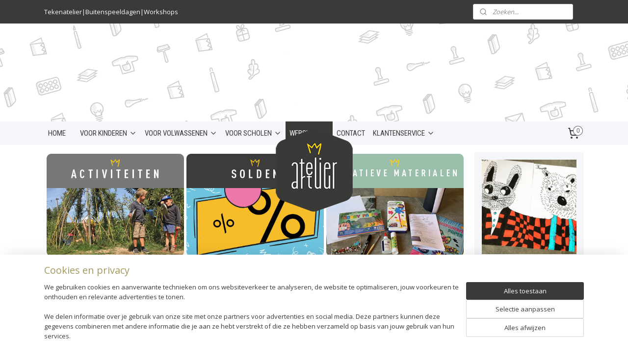

--- FILE ---
content_type: text/html; charset=UTF-8
request_url: https://www.atelierartuur.com/c-6385966/webshop/
body_size: 13907
content:
<!DOCTYPE html>
<!--[if lt IE 7]>
<html lang="nl"
      class="no-js lt-ie9 lt-ie8 lt-ie7 secure"> <![endif]-->
<!--[if IE 7]>
<html lang="nl"
      class="no-js lt-ie9 lt-ie8 is-ie7 secure"> <![endif]-->
<!--[if IE 8]>
<html lang="nl"
      class="no-js lt-ie9 is-ie8 secure"> <![endif]-->
<!--[if gt IE 8]><!-->
<html lang="nl" class="no-js secure">
<!--<![endif]-->
<head prefix="og: http://ogp.me/ns#">
    <meta http-equiv="Content-Type" content="text/html; charset=UTF-8"/>

    <title>WEBSHOP | Atelier Artuur</title>
    <meta name="robots" content="noarchive"/>
    <meta name="robots" content="index,follow,noodp,noydir"/>
    
    <meta name="verify-v1" content="Z94h3sIEg7OhrPYHmGSp1E8uzKxRFkgowxNFVHalJv0"/>
        <meta name="google-site-verification" content="Z94h3sIEg7OhrPYHmGSp1E8uzKxRFkgowxNFVHalJv0"/>
    <meta name="viewport" content="width=device-width, initial-scale=1.0"/>
    <meta name="revisit-after" content="1 days"/>
    <meta name="generator" content="Mijnwebwinkel"/>
    <meta name="web_author" content="https://www.mijnwebwinkel.be/"/>

    

    <meta property="og:site_name" content="Atelier Artuur"/>

    <meta property="og:title" content="WEBSHOP"/>
    <meta property="og:description" content=""/>
    <meta property="og:type" content="website"/>
    <meta property="og:image" content="https://cdn.myonlinestore.eu/9496f568-6be1-11e9-a722-44a8421b9960/images/activiteiten_thumb.jpg"/>
        <meta property="og:image" content="https://cdn.myonlinestore.eu/9496f568-6be1-11e9-a722-44a8421b9960/images/solden_thumb.jpg"/>
        <meta property="og:image" content="https://cdn.myonlinestore.eu/9496f568-6be1-11e9-a722-44a8421b9960/images/creatieve_materialen_thumb.jpg"/>
        <meta property="og:url" content="https://www.atelierartuur.com/c-6385966/webshop/"/>

    <link rel="preload" as="style" href="https://static.myonlinestore.eu/assets/../js/fancybox/jquery.fancybox.css?20251114082724"
          onload="this.onload=null;this.rel='stylesheet'">
    <noscript>
        <link rel="stylesheet" href="https://static.myonlinestore.eu/assets/../js/fancybox/jquery.fancybox.css?20251114082724">
    </noscript>

    <link rel="stylesheet" type="text/css" href="https://asset.myonlinestore.eu/8SOHNVRrBcm4DjACWHDJtnvKUicYNeT.css"/>

    <link rel="preload" as="style" href="https://static.myonlinestore.eu/assets/../fonts/fontawesome-6.4.2/css/fontawesome.min.css?20251114082724"
          onload="this.onload=null;this.rel='stylesheet'">
    <link rel="preload" as="style" href="https://static.myonlinestore.eu/assets/../fonts/fontawesome-6.4.2/css/solid.min.css?20251114082724"
          onload="this.onload=null;this.rel='stylesheet'">
    <link rel="preload" as="style" href="https://static.myonlinestore.eu/assets/../fonts/fontawesome-6.4.2/css/brands.min.css?20251114082724"
          onload="this.onload=null;this.rel='stylesheet'">
    <link rel="preload" as="style" href="https://static.myonlinestore.eu/assets/../fonts/fontawesome-6.4.2/css/v4-shims.min.css?20251114082724"
          onload="this.onload=null;this.rel='stylesheet'">
    <noscript>
        <link rel="stylesheet" href="https://static.myonlinestore.eu/assets/../fonts/font-awesome-4.1.0/css/font-awesome.4.1.0.min.css?20251114082724">
    </noscript>

    <link rel="preconnect" href="https://static.myonlinestore.eu/" crossorigin />
    <link rel="dns-prefetch" href="https://static.myonlinestore.eu/" />
    <link rel="preconnect" href="https://cdn.myonlinestore.eu" crossorigin />
    <link rel="dns-prefetch" href="https://cdn.myonlinestore.eu" />

    <script type="text/javascript" src="https://static.myonlinestore.eu/assets/../js/modernizr.js?20251114082724"></script>
        
    <link rel="canonical" href="https://www.atelierartuur.com/c-6385966/webshop/"/>
    <link rel="icon" type="image/x-icon" href="https://cdn.myonlinestore.eu/9496f568-6be1-11e9-a722-44a8421b9960/favicon.ico?t=1763114593"
              />
    <script>
        var _rollbarConfig = {
        accessToken: 'd57a2075769e4401ab611d78421f1c89',
        captureUncaught: false,
        captureUnhandledRejections: false,
        verbose: false,
        payload: {
            environment: 'prod',
            person: {
                id: 453990,
            },
            ignoredMessages: [
                'request aborted',
                'network error',
                'timeout'
            ]
        },
        reportLevel: 'error'
    };
    // Rollbar Snippet
    !function(r){var e={};function o(n){if(e[n])return e[n].exports;var t=e[n]={i:n,l:!1,exports:{}};return r[n].call(t.exports,t,t.exports,o),t.l=!0,t.exports}o.m=r,o.c=e,o.d=function(r,e,n){o.o(r,e)||Object.defineProperty(r,e,{enumerable:!0,get:n})},o.r=function(r){"undefined"!=typeof Symbol&&Symbol.toStringTag&&Object.defineProperty(r,Symbol.toStringTag,{value:"Module"}),Object.defineProperty(r,"__esModule",{value:!0})},o.t=function(r,e){if(1&e&&(r=o(r)),8&e)return r;if(4&e&&"object"==typeof r&&r&&r.__esModule)return r;var n=Object.create(null);if(o.r(n),Object.defineProperty(n,"default",{enumerable:!0,value:r}),2&e&&"string"!=typeof r)for(var t in r)o.d(n,t,function(e){return r[e]}.bind(null,t));return n},o.n=function(r){var e=r&&r.__esModule?function(){return r.default}:function(){return r};return o.d(e,"a",e),e},o.o=function(r,e){return Object.prototype.hasOwnProperty.call(r,e)},o.p="",o(o.s=0)}([function(r,e,o){var n=o(1),t=o(4);_rollbarConfig=_rollbarConfig||{},_rollbarConfig.rollbarJsUrl=_rollbarConfig.rollbarJsUrl||"https://cdnjs.cloudflare.com/ajax/libs/rollbar.js/2.14.4/rollbar.min.js",_rollbarConfig.async=void 0===_rollbarConfig.async||_rollbarConfig.async;var a=n.setupShim(window,_rollbarConfig),l=t(_rollbarConfig);window.rollbar=n.Rollbar,a.loadFull(window,document,!_rollbarConfig.async,_rollbarConfig,l)},function(r,e,o){var n=o(2);function t(r){return function(){try{return r.apply(this,arguments)}catch(r){try{console.error("[Rollbar]: Internal error",r)}catch(r){}}}}var a=0;function l(r,e){this.options=r,this._rollbarOldOnError=null;var o=a++;this.shimId=function(){return o},"undefined"!=typeof window&&window._rollbarShims&&(window._rollbarShims[o]={handler:e,messages:[]})}var i=o(3),s=function(r,e){return new l(r,e)},d=function(r){return new i(s,r)};function c(r){return t(function(){var e=Array.prototype.slice.call(arguments,0),o={shim:this,method:r,args:e,ts:new Date};window._rollbarShims[this.shimId()].messages.push(o)})}l.prototype.loadFull=function(r,e,o,n,a){var l=!1,i=e.createElement("script"),s=e.getElementsByTagName("script")[0],d=s.parentNode;i.crossOrigin="",i.src=n.rollbarJsUrl,o||(i.async=!0),i.onload=i.onreadystatechange=t(function(){if(!(l||this.readyState&&"loaded"!==this.readyState&&"complete"!==this.readyState)){i.onload=i.onreadystatechange=null;try{d.removeChild(i)}catch(r){}l=!0,function(){var e;if(void 0===r._rollbarDidLoad){e=new Error("rollbar.js did not load");for(var o,n,t,l,i=0;o=r._rollbarShims[i++];)for(o=o.messages||[];n=o.shift();)for(t=n.args||[],i=0;i<t.length;++i)if("function"==typeof(l=t[i])){l(e);break}}"function"==typeof a&&a(e)}()}}),d.insertBefore(i,s)},l.prototype.wrap=function(r,e,o){try{var n;if(n="function"==typeof e?e:function(){return e||{}},"function"!=typeof r)return r;if(r._isWrap)return r;if(!r._rollbar_wrapped&&(r._rollbar_wrapped=function(){o&&"function"==typeof o&&o.apply(this,arguments);try{return r.apply(this,arguments)}catch(o){var e=o;throw e&&("string"==typeof e&&(e=new String(e)),e._rollbarContext=n()||{},e._rollbarContext._wrappedSource=r.toString(),window._rollbarWrappedError=e),e}},r._rollbar_wrapped._isWrap=!0,r.hasOwnProperty))for(var t in r)r.hasOwnProperty(t)&&(r._rollbar_wrapped[t]=r[t]);return r._rollbar_wrapped}catch(e){return r}};for(var p="log,debug,info,warn,warning,error,critical,global,configure,handleUncaughtException,handleAnonymousErrors,handleUnhandledRejection,captureEvent,captureDomContentLoaded,captureLoad".split(","),u=0;u<p.length;++u)l.prototype[p[u]]=c(p[u]);r.exports={setupShim:function(r,e){if(r){var o=e.globalAlias||"Rollbar";if("object"==typeof r[o])return r[o];r._rollbarShims={},r._rollbarWrappedError=null;var a=new d(e);return t(function(){e.captureUncaught&&(a._rollbarOldOnError=r.onerror,n.captureUncaughtExceptions(r,a,!0),e.wrapGlobalEventHandlers&&n.wrapGlobals(r,a,!0)),e.captureUnhandledRejections&&n.captureUnhandledRejections(r,a,!0);var t=e.autoInstrument;return!1!==e.enabled&&(void 0===t||!0===t||"object"==typeof t&&t.network)&&r.addEventListener&&(r.addEventListener("load",a.captureLoad.bind(a)),r.addEventListener("DOMContentLoaded",a.captureDomContentLoaded.bind(a))),r[o]=a,a})()}},Rollbar:d}},function(r,e){function o(r,e,o){if(e.hasOwnProperty&&e.hasOwnProperty("addEventListener")){for(var n=e.addEventListener;n._rollbarOldAdd&&n.belongsToShim;)n=n._rollbarOldAdd;var t=function(e,o,t){n.call(this,e,r.wrap(o),t)};t._rollbarOldAdd=n,t.belongsToShim=o,e.addEventListener=t;for(var a=e.removeEventListener;a._rollbarOldRemove&&a.belongsToShim;)a=a._rollbarOldRemove;var l=function(r,e,o){a.call(this,r,e&&e._rollbar_wrapped||e,o)};l._rollbarOldRemove=a,l.belongsToShim=o,e.removeEventListener=l}}r.exports={captureUncaughtExceptions:function(r,e,o){if(r){var n;if("function"==typeof e._rollbarOldOnError)n=e._rollbarOldOnError;else if(r.onerror){for(n=r.onerror;n._rollbarOldOnError;)n=n._rollbarOldOnError;e._rollbarOldOnError=n}e.handleAnonymousErrors();var t=function(){var o=Array.prototype.slice.call(arguments,0);!function(r,e,o,n){r._rollbarWrappedError&&(n[4]||(n[4]=r._rollbarWrappedError),n[5]||(n[5]=r._rollbarWrappedError._rollbarContext),r._rollbarWrappedError=null);var t=e.handleUncaughtException.apply(e,n);o&&o.apply(r,n),"anonymous"===t&&(e.anonymousErrorsPending+=1)}(r,e,n,o)};o&&(t._rollbarOldOnError=n),r.onerror=t}},captureUnhandledRejections:function(r,e,o){if(r){"function"==typeof r._rollbarURH&&r._rollbarURH.belongsToShim&&r.removeEventListener("unhandledrejection",r._rollbarURH);var n=function(r){var o,n,t;try{o=r.reason}catch(r){o=void 0}try{n=r.promise}catch(r){n="[unhandledrejection] error getting `promise` from event"}try{t=r.detail,!o&&t&&(o=t.reason,n=t.promise)}catch(r){}o||(o="[unhandledrejection] error getting `reason` from event"),e&&e.handleUnhandledRejection&&e.handleUnhandledRejection(o,n)};n.belongsToShim=o,r._rollbarURH=n,r.addEventListener("unhandledrejection",n)}},wrapGlobals:function(r,e,n){if(r){var t,a,l="EventTarget,Window,Node,ApplicationCache,AudioTrackList,ChannelMergerNode,CryptoOperation,EventSource,FileReader,HTMLUnknownElement,IDBDatabase,IDBRequest,IDBTransaction,KeyOperation,MediaController,MessagePort,ModalWindow,Notification,SVGElementInstance,Screen,TextTrack,TextTrackCue,TextTrackList,WebSocket,WebSocketWorker,Worker,XMLHttpRequest,XMLHttpRequestEventTarget,XMLHttpRequestUpload".split(",");for(t=0;t<l.length;++t)r[a=l[t]]&&r[a].prototype&&o(e,r[a].prototype,n)}}}},function(r,e){function o(r,e){this.impl=r(e,this),this.options=e,function(r){for(var e=function(r){return function(){var e=Array.prototype.slice.call(arguments,0);if(this.impl[r])return this.impl[r].apply(this.impl,e)}},o="log,debug,info,warn,warning,error,critical,global,configure,handleUncaughtException,handleAnonymousErrors,handleUnhandledRejection,_createItem,wrap,loadFull,shimId,captureEvent,captureDomContentLoaded,captureLoad".split(","),n=0;n<o.length;n++)r[o[n]]=e(o[n])}(o.prototype)}o.prototype._swapAndProcessMessages=function(r,e){var o,n,t;for(this.impl=r(this.options);o=e.shift();)n=o.method,t=o.args,this[n]&&"function"==typeof this[n]&&("captureDomContentLoaded"===n||"captureLoad"===n?this[n].apply(this,[t[0],o.ts]):this[n].apply(this,t));return this},r.exports=o},function(r,e){r.exports=function(r){return function(e){if(!e&&!window._rollbarInitialized){for(var o,n,t=(r=r||{}).globalAlias||"Rollbar",a=window.rollbar,l=function(r){return new a(r)},i=0;o=window._rollbarShims[i++];)n||(n=o.handler),o.handler._swapAndProcessMessages(l,o.messages);window[t]=n,window._rollbarInitialized=!0}}}}]);
    // End Rollbar Snippet
    </script>
    <script defer type="text/javascript" src="https://static.myonlinestore.eu/assets/../js/jquery.min.js?20251114082724"></script><script defer type="text/javascript" src="https://static.myonlinestore.eu/assets/../js/mww/shop.js?20251114082724"></script><script defer type="text/javascript" src="https://static.myonlinestore.eu/assets/../js/mww/shop/category.js?20251114082724"></script><script defer type="text/javascript" src="https://static.myonlinestore.eu/assets/../js/fancybox/jquery.fancybox.pack.js?20251114082724"></script><script defer type="text/javascript" src="https://static.myonlinestore.eu/assets/../js/fancybox/jquery.fancybox-thumbs.js?20251114082724"></script><script defer type="text/javascript" src="https://static.myonlinestore.eu/assets/../js/mww/image.js?20251114082724"></script><script defer type="text/javascript" src="https://static.myonlinestore.eu/assets/../js/mww/navigation.js?20251114082724"></script><script defer type="text/javascript" src="https://static.myonlinestore.eu/assets/../js/delay.js?20251114082724"></script><script defer type="text/javascript" src="https://static.myonlinestore.eu/assets/../js/mww/ajax.js?20251114082724"></script><script defer type="text/javascript" src="https://static.myonlinestore.eu/assets/../js/foundation/foundation.min.js?20251114082724"></script><script defer type="text/javascript" src="https://static.myonlinestore.eu/assets/../js/foundation/foundation/foundation.topbar.js?20251114082724"></script><script defer type="text/javascript" src="https://static.myonlinestore.eu/assets/../js/foundation/foundation/foundation.tooltip.js?20251114082724"></script><script defer type="text/javascript" src="https://static.myonlinestore.eu/assets/../js/mww/deferred.js?20251114082724"></script>
        <script src="https://static.myonlinestore.eu/assets/webpack/bootstrapper.ce10832e.js"></script>
    
    <script src="https://static.myonlinestore.eu/assets/webpack/vendor.85ea91e8.js" defer></script><script src="https://static.myonlinestore.eu/assets/webpack/main.c5872b2c.js" defer></script>
    
    <script src="https://static.myonlinestore.eu/assets/webpack/webcomponents.377dc92a.js" defer></script>
    
    <script src="https://static.myonlinestore.eu/assets/webpack/render.8395a26c.js" defer></script>

    <script>
        window.bootstrapper.add(new Strap('marketingScripts', []));
    </script>
        <script>
  window.dataLayer = window.dataLayer || [];

  function gtag() {
    dataLayer.push(arguments);
  }

    gtag(
    "consent",
    "default",
    {
      "ad_storage": "denied",
      "ad_user_data": "denied",
      "ad_personalization": "denied",
      "analytics_storage": "denied",
      "security_storage": "denied",
      "personalization_storage": "denied",
      "functionality_storage": "denied",
    }
  );

  gtag("js", new Date());
  gtag("config", 'G-HSRC51ENF9', { "groups": "myonlinestore" });gtag("config", 'G-MT4SSQ1VY4');</script>
<script async src="https://www.googletagmanager.com/gtag/js?id=G-HSRC51ENF9"></script>
        <script>
        
    </script>
        
<script>
    var marketingStrapId = 'marketingScripts'
    var marketingScripts = window.bootstrapper.use(marketingStrapId);

    if (marketingScripts === null) {
        marketingScripts = [];
    }

    
    window.bootstrapper.update(new Strap(marketingStrapId, marketingScripts));
</script>
    <noscript>
        <style>ul.products li {
                opacity: 1 !important;
            }</style>
    </noscript>

            <script>
                (function (w, d, s, l, i) {
            w[l] = w[l] || [];
            w[l].push({
                'gtm.start':
                    new Date().getTime(), event: 'gtm.js'
            });
            var f = d.getElementsByTagName(s)[0],
                j = d.createElement(s), dl = l != 'dataLayer' ? '&l=' + l : '';
            j.async = true;
            j.src =
                'https://www.googletagmanager.com/gtm.js?id=' + i + dl;
            f.parentNode.insertBefore(j, f);
        })(window, document, 'script', 'dataLayer', 'GTM-MSQ3L6L');
            </script>

</head>
<body    class="lang-nl_NL layout-width-1100 twoColumn">

    <noscript>
                    <iframe src="https://www.googletagmanager.com/ns.html?id=GTM-MSQ3L6L" height="0" width="0"
                    style="display:none;visibility:hidden"></iframe>
            </noscript>


<header>
    <a tabindex="0" id="skip-link" class="button screen-reader-text" href="#content">Spring naar de hoofdtekst</a>
</header>


<div id="react_element__filter"></div>

<div class="site-container">
    <div class="inner-wrap">
                    <nav class="tab-bar mobile-navigation custom-topbar ">
    <section class="left-button" style="display: none;">
        <a class="mobile-nav-button"
           href="#" data-react-trigger="mobile-navigation-toggle">
                <div   
    aria-hidden role="img"
    class="icon icon--sf-menu
        "
    >
    <svg><use xlink:href="#sf-menu"></use></svg>
    </div>
&#160;
                <span>Menu</span>        </a>
    </section>
    <section class="title-section">
        <span class="title">Atelier Artuur</span>
    </section>
    <section class="right-button">

                                    
        <a href="/cart/" class="cart-icon hidden">
                <div   
    aria-hidden role="img"
    class="icon icon--sf-shopping-cart
        "
    >
    <svg><use xlink:href="#sf-shopping-cart"></use></svg>
    </div>
            <span class="cart-count" style="display: none"></span>
        </a>
    </section>
</nav>
        
        
        <div class="bg-container custom-css-container"             data-active-language="nl"
            data-current-date="14-11-2025"
            data-category-id="6385966"
            data-article-id="unknown"
            data-article-category-id="unknown"
            data-article-name="unknown"
        >
            <noscript class="no-js-message">
                <div class="inner">
                    Javascript is uitgeschakeld.


Zonder Javascript is het niet mogelijk bestellingen te plaatsen in deze webwinkel en zijn een aantal functionaliteiten niet beschikbaar.
                </div>
            </noscript>

            <div id="header">
                <div id="react_root"><!-- --></div>
                <div
                    class="header-bar-top">
                                                
<div class="row header-bar-inner" data-bar-position="top" data-options="sticky_on: [medium, large]; is_hover: true; scrolltop: true;" data-topbar>
    <section class="top-bar-section">
                                    <div class="module-container shortcuts align-left">
                    <div class="module moduleShortcuts">
                    <a href="/c-4315260/tekenlessen-voor-kinderen-en-jongeren/" class="header_link"
                                        style="text-decoration: none;"
                    >Tekenatelier</a>
         <span class="header_link">|</span>                    <a href="/c-4338240/buitenspeeldagen/" class="header_link"
                                        style="text-decoration: none;"
                    >Buitenspeeldagen</a>
         <span class="header_link">|</span>                    <a href="/c-4296221/tekenlessen-voor-volwassenen/" class="header_link"
                                        style="text-decoration: none;"
                    >Workshops</a>
            </div>

                </div>
                                                <div class="module-container myaccount align-right2">
                    
                </div>
                                                <div class="module-container search align-right">
                    <div class="react_element__searchbox" 
    data-post-url="/search/" 
    data-search-phrase=""></div>

                </div>
                        </section>
</div>

                                    </div>

                

        
                
            

<sf-header-image
    class="web-component"
    header-element-height="200px"
    align="center"
    store-name="Atelier Artuur"
    store-url="https://www.atelierartuur.com/"
    background-image-url="https://cdn.myonlinestore.eu/9496f568-6be1-11e9-a722-44a8421b9960/nl_NL_image_header_4.jpg?t=1763114593"
    mobile-background-image-url=""
    logo-custom-width=""
    logo-custom-height=""
    page-column-width="1100"
    style="
        height: 200px;

        --background-color: transparent;
        --background-height: 200px;
        --background-aspect-ratio: 11;
        --scaling-background-aspect-ratio: 5.5;
        --mobile-background-height: 0px;
        --mobile-background-aspect-ratio: 1;
        --color: #3A3A39;
        --logo-custom-width: auto;
        --logo-custom-height: auto;
        --logo-aspect-ratio: 0.925
        ">
            <a href="https://www.atelierartuur.com/" slot="logo" style="max-height: 100%;">
            <img
                src="https://cdn.myonlinestore.eu/9496f568-6be1-11e9-a722-44a8421b9960/logo_large.png?t=1763114593"
                alt="Atelier Artuur"
                style="
                    width: 185px;
                    height: 100%;
                    display: block;
                    max-height: 400px;
                    "
            />
        </a>
    </sf-header-image>
                <div class="header-bar-bottom sticky">
                                                
<div class="row header-bar-inner" data-bar-position="header" data-options="sticky_on: [medium, large]; is_hover: true; scrolltop: true;" data-topbar>
    <section class="top-bar-section">
                                    <nav class="module-container navigation  align-left">
                    <ul>
                            




<li class="">
            <a href="https://www.atelierartuur.com/" class="no_underline">
            HOME
                    </a>

                                </li>
    



    
<li class="divider">
            <hr>
    </li>
    

    


<li class="has-dropdown">
            <a href="https://www.atelierartuur.com/c-4303964/voor-kinderen/" class="no_underline">
            VOOR KINDEREN
                                                <div aria-hidden role="img" class="icon"><svg><use xlink:href="#sf-chevron-down"></use></svg></div>
                                    </a>

                                    <ul class="dropdown">
                        




<li class="">
            <a href="https://www.atelierartuur.com/c-4315260/tekenlessen-voor-kinderen-en-jongeren/" class="no_underline">
            Tekenlessen voor kinderen en jongeren
                    </a>

                                </li>
    




<li class="">
            <a href="https://www.atelierartuur.com/c-7092089/workshops-voor-kinderen/" class="no_underline">
            Workshops voor kinderen
                    </a>

                                </li>
    




<li class="">
            <a href="https://www.atelierartuur.com/c-7439139/ouder-kind-workshops/" class="no_underline">
            Ouder-kind workshops
                    </a>

                                </li>
    




<li class="">
            <a href="https://www.atelierartuur.com/c-6761603/kampen/" class="no_underline">
            Kampen
                    </a>

                                </li>
    




<li class="">
            <a href="https://www.atelierartuur.com/c-4338240/buitenspeeldagen/" class="no_underline">
            Buitenspeeldagen
                    </a>

                                </li>
    




<li class="">
            <a href="https://www.atelierartuur.com/c-5250663/online-tekenlessen-en-inspiratie/" class="no_underline">
            Online tekenlessen en inspiratie
                    </a>

                                </li>
                </ul>
                        </li>
    

    


<li class="has-dropdown">
            <a href="https://www.atelierartuur.com/c-6602691/voor-volwassenen/" class="no_underline">
            VOOR VOLWASSENEN
                                                <div aria-hidden role="img" class="icon"><svg><use xlink:href="#sf-chevron-down"></use></svg></div>
                                    </a>

                                    <ul class="dropdown">
                        




<li class="">
            <a href="https://www.atelierartuur.com/c-4296221/tekenlessen-voor-volwassenen/" class="no_underline">
            Tekenlessen voor volwassenen
                    </a>

                                </li>
    




<li class="">
            <a href="https://www.atelierartuur.com/c-7088561/verhuur-van-atelier-en-tuin/" class="no_underline">
            Verhuur van atelier en tuin
                    </a>

                                </li>
                </ul>
                        </li>
    

    


<li class="has-dropdown">
            <a href="https://www.atelierartuur.com/c-6602688/voor-scholen/" class="no_underline">
            VOOR SCHOLEN
                                                <div aria-hidden role="img" class="icon"><svg><use xlink:href="#sf-chevron-down"></use></svg></div>
                                    </a>

                                    <ul class="dropdown">
                        




<li class="">
            <a href="https://www.atelierartuur.com/c-4850182/schoolreizen/" class="no_underline">
            Schoolreizen
                    </a>

                                </li>
                </ul>
                        </li>
    

    
    

<li class="has-dropdown active">
            <a href="https://www.atelierartuur.com/c-6385966/webshop/" class="no_underline">
            WEBSHOP
                                                <div aria-hidden role="img" class="icon"><svg><use xlink:href="#sf-chevron-down"></use></svg></div>
                                    </a>

                                    <ul class="dropdown">
                        




<li class="">
            <a href="https://www.atelierartuur.com/c-7167764/activiteiten/" class="no_underline">
            ACTIVITEITEN
                    </a>

                                </li>
    




<li class="">
            <a href="https://www.atelierartuur.com/c-5562623/solden/" class="no_underline">
            SOLDEN
                    </a>

                                </li>
    

    


<li class="has-dropdown">
            <a href="https://www.atelierartuur.com/c-5730332/papierwaren/" class="no_underline">
            PAPIERWAREN
                                                <div aria-hidden role="img" class="icon sub-item"><svg><use xlink:href="#sf-chevron-right"></use></svg></div>
                                    </a>

                                    <ul class="dropdown">
                        




<li class="">
            <a href="https://www.atelierartuur.com/c-4296145/wenskaarten/" class="no_underline">
            Wenskaarten
                    </a>

                                </li>
    




<li class="">
            <a href="https://www.atelierartuur.com/c-4296219/nieuwjaarsbrieven/" class="no_underline">
            Nieuwjaarsbrieven
                    </a>

                                </li>
                </ul>
                        </li>
    




<li class="">
            <a href="https://www.atelierartuur.com/c-4296220/cadeaubon/" class="no_underline">
            CADEAUBON
                    </a>

                                </li>
    

    


<li class="has-dropdown">
            <a href="https://www.atelierartuur.com/c-5001932/creatieve-materialen/" class="no_underline">
            CREATIEVE MATERIALEN
                                                <div aria-hidden role="img" class="icon sub-item"><svg><use xlink:href="#sf-chevron-right"></use></svg></div>
                                    </a>

                                    <ul class="dropdown">
                        




<li class="">
            <a href="https://www.atelierartuur.com/c-5201148/knutselen/" class="no_underline">
            Knutselen
                    </a>

                                </li>
    




<li class="">
            <a href="https://www.atelierartuur.com/c-5200655/tekenen-en-schilderen/" class="no_underline">
            Tekenen en schilderen
                    </a>

                                </li>
    




<li class="">
            <a href="https://www.atelierartuur.com/c-5866188/stempels-maken/" class="no_underline">
            Stempels maken
                    </a>

                                </li>
                </ul>
                        </li>
    




<li class="">
            <a href="https://www.atelierartuur.com/c-4296144/stempels-op-maat/" class="no_underline">
            STEMPELS OP MAAT
                    </a>

                                </li>
                </ul>
                        </li>
    




<li class="">
            <a href="https://www.atelierartuur.com/c-4296270/contact/" class="no_underline">
            CONTACT
                    </a>

                                </li>
    

    


<li class="has-dropdown">
            <a href="https://www.atelierartuur.com/c-4343794/klantenservice/" class="no_underline">
            KLANTENSERVICE
                                                <div aria-hidden role="img" class="icon"><svg><use xlink:href="#sf-chevron-down"></use></svg></div>
                                    </a>

                                    <ul class="dropdown">
                        




<li class="">
            <a href="https://www.atelierartuur.com/c-4343808/vragen-faq/" class="no_underline">
            Vragen (FAQ)
                    </a>

                                </li>
    




<li class="">
            <a href="https://www.atelierartuur.com/c-4343810/verzendkosten/" class="no_underline">
            Verzendkosten
                    </a>

                                </li>
    




<li class="">
            <a href="https://www.atelierartuur.com/c-4343811/algemene-voorwaarden/" class="no_underline">
            Algemene voorwaarden
                    </a>

                                </li>
    




<li class="">
            <a href="https://www.atelierartuur.com/c-4343809/disclaimer/" class="no_underline">
            Disclaimer
                    </a>

                                </li>
    




<li class="">
            <a href="https://www.atelierartuur.com/c-7518774/over-ons/" class="no_underline">
            Over ons
                    </a>

                                </li>
                </ul>
                        </li>

                    </ul>
                </nav>
                                                <div class="module-container cart align-right">
                    
<div class="header-cart module moduleCartCompact" data-ajax-cart-replace="true" data-productcount="0">
            <a href="/cart/?category_id=6385966" class="foldout-cart">
                <div   
    aria-hidden role="img"
    class="icon icon--sf-shopping-cart
        "
            title="Winkelmandje"
    >
    <svg><use xlink:href="#sf-shopping-cart"></use></svg>
    </div>
            <span class="count">0</span>
        </a>
        <div class="hidden-cart-details">
            <div class="invisible-hover-area">
                <div data-mobile-cart-replace="true" class="cart-details">
                                            <div class="cart-summary">
                            Geen items in je winkelmandje
                        </div>
                                    </div>

                            </div>
        </div>
    </div>

                </div>
                        </section>
</div>

                                    </div>
            </div>

            
            
            <div id="content" class="columncount-2">
                <div class="row">
                                                                                                                            <div class="columns large-11 medium-10" id="centercolumn">
    
    
                                <script>
        window.bootstrapper.add(new Strap('filters', ));
        window.bootstrapper.add(new Strap('criteria', ));
    </script>
    
                        
    
    
        

                        <div class="intro rte_content">
                            <table border="0" align="center" cellspacing="1" cellpadding="1" style="width:100%;"><tr><td style="text-align:center;"><p><a href="https://www.atelierartuur.com/c-7167764/activiteiten/"><img alt="" width="280" height="209" src="https://cdn.myonlinestore.eu/9496f568-6be1-11e9-a722-44a8421b9960/images/activiteiten_thumb.jpg" style="border-style:solid;border-width:0px;"></a></p></td><td style="text-align:center;"><p><a href="https://www.atelierartuur.com/c-5562623/solden/"><img alt="" width="280" height="209" src="https://cdn.myonlinestore.eu/9496f568-6be1-11e9-a722-44a8421b9960/images/solden_thumb.jpg" style="border-style:solid;border-width:0px;"></a></p></td><td style="text-align:center;"><p><a href="https://www.atelierartuur.com/c-5001932/creatieve-materialen/"><img alt="" width="280" height="209" src="https://cdn.myonlinestore.eu/9496f568-6be1-11e9-a722-44a8421b9960/images/creatieve_materialen_thumb.jpg" style="border-style:solid;border-width:0px;"></a></p></td></tr><tr><td style="text-align:center;">&nbsp;</td><td style="text-align:center;">&nbsp;</td><td style="text-align:center;">&nbsp;</td></tr><tr><td style="text-align:center;">&nbsp;</td><td style="text-align:center;"><p>&nbsp;</p></td><td style="text-align:center;"><p>&nbsp;</p></td></tr><tr><td style="text-align:center;">&nbsp;</td><td style="text-align:center;">&nbsp;</td><td style="text-align:center;">&nbsp;</td></tr></table><p>&nbsp;</p>
            </div>



    
    
            
    </div>
<div class="columns large-3 medium-4" id="rightcolumn">
            <div class="pane paneColumn paneColumnRight">
            <div class="block textarea  textAlignLeft ">
    
            <p><img alt="" width="220" height="220" src="https://cdn.myonlinestore.eu/9496f568-6be1-11e9-a722-44a8421b9960/images/HQSE8777.jpg" style="border-style:solid; border-width:0px"></p><p>STOCKVERKOOP IN ONZE WEBSHOP!<br>ALLES AAN -40%.<br><strong>Kijk op onze soldenpagina.<br>Geef bij afrekenen de kortingscode "STOCKVERKOOP" in<br>en de korting wordt automatisch verrekend.</strong></p><p><em>Bestellingen worden verzonden op dinsdag en donderdag.</em><br><strong><em>AFHALEN KAN STEEDS </em></strong><em>op een moment dat jou past via het afhaalkastje (aan de muur van ons atelier in Kapelle-op-den-Bos).</em></p>
    </div>

            <div class="block textarea  textAlignRight ">
    
            <p><img alt="" width="40" height="23" src="https://cdn.myonlinestore.eu/9496f568-6be1-11e9-a722-44a8421b9960/images/symbool_brief.png" style="border-style:solid; border-width:0px; float:left">&nbsp;GRATIS VERZENDING VANAF &euro;75</p><p><img alt="" width="40" height="23" src="https://cdn.myonlinestore.eu/9496f568-6be1-11e9-a722-44a8421b9960/images/Symbool_biljetten.png" style="border-style:solid; border-width:0px; float:left">&nbsp;BETALING VIA BANCONTACT</p><p><img alt="" width="40" height="23" src="https://cdn.myonlinestore.eu/9496f568-6be1-11e9-a722-44a8421b9960/images/symbool_pakje.png" style="border-style:solid; border-width:0px; float:left">&nbsp;VERZENDING IN 2 &agrave; 3 WERKDAGEN</p><p><img alt="" width="40" height="23" src="https://cdn.myonlinestore.eu/9496f568-6be1-11e9-a722-44a8421b9960/images/symbool_stempel.png" style="border-style:solid; border-width:0px; float:left">&nbsp;HANDGEMAAKTE PRODUCTEN</p><p>&nbsp;</p><p><a target="_blank" href="https://www.youtube.com/channel/UCNZpmKoWyJF0rG-sCQAzevA"><img alt="" width="25" height="25" src="https://cdn.myonlinestore.eu/9496f568-6be1-11e9-a722-44a8421b9960/images/youtube_logo_atelier_artuur.png" style="border-style:solid; border-width:0px"></a>&nbsp;<a target="_blank" style="display: inline-block;" href="https://www.facebook.com/illustratiefreyadesmedt/?hc_ref=ARTH-OyferDDYjFE-dJM6I_tSIPSx4_5CaYIrIpKtxys9aZsFwYfhHPBYMviwAoIJ1s&amp;fref=nf"><img alt="" width="25" height="25" src="https://cdn.myonlinestore.eu/9496f568-6be1-11e9-a722-44a8421b9960/images/facebook_logo_atelier_artuur.png" style="border-style:solid; border-width:0px"></a>&nbsp;<a target="_blank" href="https://www.instagram.com/atelierartuur/"><img alt="" width="25" height="25" src="https://cdn.myonlinestore.eu/9496f568-6be1-11e9-a722-44a8421b9960/images/instagram_logo_atelier_artuur.png" style="border-style:solid; border-width:0px"></a></p>
    </div>

            <div class="block textarea  textAlignLeft ">
            <h3>Nieuwsbrief</h3>
    
            <p><strong>Nieuwsbrief</strong></p><p>Blijf op de hoogte van onze activiteiten, nieuwe producten en gekke plannen.</p><p><strong><a target="_blank" href="https://atelier-artuur.email-provider.eu/memberforms/subscribe/standalone/form/?a=cc0feuqcvc&amp;l=8mg9ql3nly">Schrijf je in</a></strong></p>
    </div>

    </div>

    </div>
                                                                                        </div>
            </div>
        </div>

                    <div id="footer" class="custom-css-container"             data-active-language="nl"
            data-current-date="14-11-2025"
            data-category-id="6385966"
            data-article-id="unknown"
            data-article-category-id="unknown"
            data-article-name="unknown"
        >
                    <div class="pane paneFooter">
        <div class="inner">
            <ul>
                                                        <li><div class="block textarea  textAlignLeft ">
            <h3>SERVICE</h3>
    
            <ul><li>Gratis verzending vanaf &euro; 75</li><li>Verzending op dinsdag en donderdag</li></ul>
    </div>
</li>
                                                        <li><div class="block textarea  textAlignLeft ">
            <h3>VOLG ONS OP SOCIAL MEDIA</h3>
    
            <p>&nbsp;</p><p><a target="_blank" style="display: inline-block;" href="https://www.youtube.com/channel/UCNZpmKoWyJF0rG-sCQAzevA"><img alt="" width="25" height="25" src="https://cdn.myonlinestore.eu/9496f568-6be1-11e9-a722-44a8421b9960/images/youtube_logo_atelier_artuur.png" style="border-style:solid; border-width:0px"></a><a target="_blank" href="https://www.facebook.com/illustratiefreyadesmedt/?hc_ref=ARTH-OyferDDYjFE-dJM6I_tSIPSx4_5CaYIrIpKtxys9aZsFwYfhHPBYMviwAoIJ1s&amp;fref=nf"><img alt="" width="25" height="25" src="https://cdn.myonlinestore.eu/9496f568-6be1-11e9-a722-44a8421b9960/images/facebook_logo_atelier_artuur.png" style="border-style:solid; border-width:0px"></a><a target="_blank" href="https://www.instagram.com/atelierartuur/"><img alt="" width="25" height="25" src="https://cdn.myonlinestore.eu/9496f568-6be1-11e9-a722-44a8421b9960/images/instagram_logo_atelier_artuur.png" style="border-style:solid; border-width:0px"></a></p>
    </div>
</li>
                                                        <li><div class="block textarea  textAlignLeft ">
            <h3>CONTACT</h3>
    
            <p><strong>ATELIER ARTUUR</strong></p><p>Bredestraat 70<br>1880 Kapelle-op-den-Bos<br><strong>E</strong>&nbsp;<a style="text-decoration:none;" href="mailto:info@atelierartuur.com">info@atelierartuur.com</a><br><strong>T</strong>&nbsp;0497/22.53.28</p><p><br><strong>BTW</strong> BE0648 786 379<br><strong>IBAN</strong> BE79 9730 8018 9833<br><strong>BIC</strong> ARSP BE 22</p>
    </div>
</li>
                                                        <li><div class="block textarea  textAlignLeft ">
            <h3>KLANTENSERVICE</h3>
    
            <ul><li><a href="https://www.atelierartuur.com/c-4343808/vragen-faq/">Vragen (FAQ)</a></li><li><a href="https://www.atelierartuur.com/c-4343810/verzendkosten/">Verzendkosten</a></li><li><a href="https://www.atelierartuur.com/c-4343811/algemene-voorwaarden/">Algemene voorwaarden</a></li><li><a href="https://www.atelierartuur.com/c-4343809/disclaimer/">Disclaimer</a></li></ul>
    </div>
</li>
                                                        <li></li>
                            </ul>
        </div>
    </div>

            </div>
                <div id="mwwFooter">
            <div class="row mwwFooter">
                <div class="columns small-14">
                                                                                                                                                © 2018 - 2025 Atelier Artuur
                        | <a href="https://www.atelierartuur.com/sitemap/" class="footer">sitemap</a>
                        | <a href="https://www.atelierartuur.com/rss/" class="footer" target="_blank">rss</a>
                                                    | <a href="https://www.mijnwebwinkel.be/webshop-starten?utm_medium=referral&amp;utm_source=ecommerce_website&amp;utm_campaign=myonlinestore_shops_pro_be" class="footer" target="_blank">webwinkel beginnen</a>
    -
    powered by <a href="https://www.mijnwebwinkel.be/?utm_medium=referral&amp;utm_source=ecommerce_website&amp;utm_campaign=myonlinestore_shops_pro_be" class="footer" target="_blank">Mijnwebwinkel</a>                                                            </div>
            </div>
        </div>
    </div>
</div>

<script>
    window.bootstrapper.add(new Strap('storeNotifications', {
        notifications: [],
    }));

    var storeLocales = [
                'nl_NL',
            ];
    window.bootstrapper.add(new Strap('storeLocales', storeLocales));

    window.bootstrapper.add(new Strap('consentBannerSettings', {"enabled":true,"privacyStatementPageId":null,"privacyStatementPageUrl":null,"updatedAt":"2024-02-29T11:31:41+01:00","updatedAtTimestamp":1709202701,"consentTypes":{"required":{"enabled":true,"title":"Noodzakelijk","text":"Cookies en technieken die zijn nodig om de website bruikbaar te maken, zoals het onthouden van je winkelmandje, veilig afrekenen en toegang tot beveiligde gedeelten van de website. Zonder deze cookies kan de website niet naar behoren werken."},"analytical":{"enabled":true,"title":"Statistieken","text":"Cookies en technieken die anoniem gegevens verzamelen en rapporteren over het gebruik van de website, zodat de website geoptimaliseerd kan worden."},"functional":{"enabled":false,"title":"Functioneel","text":"Cookies en technieken die helpen om optionele functionaliteiten aan de website toe te voegen, zoals chatmogelijkheden, het verzamelen van feedback en andere functies van derden."},"marketing":{"enabled":true,"title":"Marketing","text":"Cookies en technieken die worden ingezet om bezoekers gepersonaliseerde en relevante advertenties te kunnen tonen op basis van eerder bezochte pagina’s, en om de effectiviteit van advertentiecampagnes te analyseren."},"personalization":{"enabled":false,"title":"Personalisatie","text":"Cookies en technieken om de vormgeving en inhoud van de website op u aan te passen, zoals de taal of vormgeving van de website."}},"labels":{"banner":{"title":"Cookies en privacy","text":"We gebruiken cookies en aanverwante technieken om ons websiteverkeer te analyseren, de website te optimaliseren, jouw voorkeuren te onthouden en relevante advertenties te tonen.\n\nWe delen informatie over je gebruik van onze site met onze partners voor advertenties en social media. Deze partners kunnen deze gegevens combineren met andere informatie die je aan ze hebt verstrekt of die ze hebben verzameld op basis van jouw gebruik van hun services."},"modal":{"title":"Cookie- en privacyinstellingen","text":"We gebruiken cookies en aanverwante technieken om ons websiteverkeer te analyseren, de website te optimaliseren, jouw voorkeuren te onthouden en relevante advertenties te tonen.\n\nWe delen informatie over je gebruik van onze site met onze partners voor advertenties en social media. Deze partners kunnen deze gegevens combineren met andere informatie die je aan ze hebt verstrekt of die ze hebben verzameld op basis van jouw gebruik van hun services."},"button":{"title":"Cookie- en privacyinstellingen","text":"button_text"}}}));
    window.bootstrapper.add(new Strap('store', {"availableBusinessModels":"ALL","currency":"EUR","currencyDisplayLocale":"nl_NL","discountApplicable":true,"googleTrackingType":"gtag","id":"453990","locale":"nl_NL","loginRequired":false,"roles":[],"storeName":"Atelier Artuur","uuid":"9496f568-6be1-11e9-a722-44a8421b9960"}));
    window.bootstrapper.add(new Strap('merchant', { isMerchant: false }));
    window.bootstrapper.add(new Strap('customer', { authorized: false }));

    window.bootstrapper.add(new Strap('layout', {"hideCurrencyValuta":false}));
    window.bootstrapper.add(new Strap('store_layout', { width: 1100 }));
    window.bootstrapper.add(new Strap('theme', {"button_border_radius":3,"button_inactive_background_color":"D3D5D9","divider_border_color":"DCDDE0","border_radius":3,"ugly_shadows":false,"flexbox_image_size":"cover","block_background_centercolumn":"","cta_color":"FDBF12","hyperlink_color":"3A3A39","general_link_hover_color":null,"content_padding":3,"price_color":"3A3A39","price_font_size":16,"center_short_description":false,"navigation_link_bg_color":"","navigation_link_fg_color":"3A3A39","navigation_active_bg_color":"3A3A39","navigation_active_fg_color":"FFFFFF","navigation_arrow_color":"3A3A39","navigation_font":"google_Roboto Condensed","navigation_font_size":15,"store_color_head":"","store_color_head_font":"#3A3A39","store_color_background_main":"","store_color_topbar_font":"#FFFFFF","store_color_background":"#FFFFFF","store_color_border":"","store_color_block_head":"#F5AAAA","store_color_block_font":"#B0B0B0","store_color_block_background":"#F5F6FA","store_color_headerbar_font":"#3A3A39","store_color_headerbar_background":"#F5F6FA","store_font_type":"google_Open Sans","store_header_font_type":"google_Open Sans","store_header_font_size":2,"store_font_size":13,"store_font_color":"#3A3A39","store_button_color":"#3A3A39","store_button_font_color":"#FFFFFF","action_price_color":"","article_font_size":14,"store_htags_color":"#A4995D"}));
    window.bootstrapper.add(new Strap('shippingGateway', {"shippingCountries":["BE","NL"]}));

    window.bootstrapper.add(new Strap('commonTranslations', {
        customerSexMale: 'De heer',
        customerSexFemale: 'Mevrouw',
        oopsTryAgain: 'Er ging iets mis, probeer het opnieuw',
        totalsHideTaxSpecs: 'Verberg de btw specificaties',
        totalsShowTaxSpecs: 'Toon de btw specificaties',
        searchInputPlaceholder: 'Zoeken...',
    }));

    window.bootstrapper.add(new Strap('saveForLaterTranslations', {
        saveForLaterSavedLabel: 'Bewaard',
        saveForLaterSavedItemsLabel: 'Bewaarde items',
        saveForLaterTitle: 'Bewaar voor later',
    }));

    window.bootstrapper.add(new Strap('loyaltyTranslations', {
        loyaltyProgramTitle: 'Spaarprogramma',
        loyaltyPointsLabel: 'Spaarpunten',
        loyaltyRewardsLabel: 'beloningen',
    }));

    window.bootstrapper.add(new Strap('saveForLater', {
        enabled: false    }))

    window.bootstrapper.add(new Strap('loyalty', {
        enabled: false
    }))

    window.bootstrapper.add(new Strap('paymentTest', {
        enabled: false,
        stopUrl: "https:\/\/www.atelierartuur.com\/nl_NL\/logout\/"
    }));

    window.bootstrapper.add(new Strap('analyticsTracking', {
                gtag: true,
        datalayer: true,
            }));
</script>

<div id="react_element__mobnav"></div>

<script type="text/javascript">
    window.bootstrapper.add(new Strap('mobileNavigation', {
        search_url: 'https://www.atelierartuur.com/search/',
        navigation_structure: {
            id: 0,
            parentId: null,
            text: 'root',
            children: [{"id":4296143,"parent_id":4296142,"style":"no_underline","url":"https:\/\/www.atelierartuur.com\/","text":"HOME","active":false},{"id":4343798,"parent_id":4296142,"style":"divider","url":"","text":null,"active":false},{"id":4303964,"parent_id":4296142,"style":"no_underline","url":"https:\/\/www.atelierartuur.com\/c-4303964\/voor-kinderen\/","text":"VOOR KINDEREN","active":false,"children":[{"id":4315260,"parent_id":4303964,"style":"no_underline","url":"https:\/\/www.atelierartuur.com\/c-4315260\/tekenlessen-voor-kinderen-en-jongeren\/","text":"Tekenlessen voor kinderen en jongeren","active":false},{"id":7092089,"parent_id":4303964,"style":"no_underline","url":"https:\/\/www.atelierartuur.com\/c-7092089\/workshops-voor-kinderen\/","text":"Workshops voor kinderen","active":false},{"id":7439139,"parent_id":4303964,"style":"no_underline","url":"https:\/\/www.atelierartuur.com\/c-7439139\/ouder-kind-workshops\/","text":"Ouder-kind workshops","active":false},{"id":6761603,"parent_id":4303964,"style":"no_underline","url":"https:\/\/www.atelierartuur.com\/c-6761603\/kampen\/","text":"Kampen","active":false},{"id":4338240,"parent_id":4303964,"style":"no_underline","url":"https:\/\/www.atelierartuur.com\/c-4338240\/buitenspeeldagen\/","text":"Buitenspeeldagen","active":false},{"id":5250663,"parent_id":4303964,"style":"no_underline","url":"https:\/\/www.atelierartuur.com\/c-5250663\/online-tekenlessen-en-inspiratie\/","text":"Online tekenlessen en inspiratie","active":false}]},{"id":6602691,"parent_id":4296142,"style":"no_underline","url":"https:\/\/www.atelierartuur.com\/c-6602691\/voor-volwassenen\/","text":"VOOR VOLWASSENEN","active":false,"children":[{"id":4296221,"parent_id":6602691,"style":"no_underline","url":"https:\/\/www.atelierartuur.com\/c-4296221\/tekenlessen-voor-volwassenen\/","text":"Tekenlessen voor volwassenen","active":false},{"id":7088561,"parent_id":6602691,"style":"no_underline","url":"https:\/\/www.atelierartuur.com\/c-7088561\/verhuur-van-atelier-en-tuin\/","text":"Verhuur van atelier en tuin","active":false}]},{"id":6602688,"parent_id":4296142,"style":"no_underline","url":"https:\/\/www.atelierartuur.com\/c-6602688\/voor-scholen\/","text":"VOOR SCHOLEN","active":false,"children":[{"id":4850182,"parent_id":6602688,"style":"no_underline","url":"https:\/\/www.atelierartuur.com\/c-4850182\/schoolreizen\/","text":"Schoolreizen","active":false}]},{"id":6385966,"parent_id":4296142,"style":"no_underline","url":"https:\/\/www.atelierartuur.com\/c-6385966\/webshop\/","text":"WEBSHOP","active":true,"children":[{"id":7167764,"parent_id":6385966,"style":"no_underline","url":"https:\/\/www.atelierartuur.com\/c-7167764\/activiteiten\/","text":"ACTIVITEITEN","active":false},{"id":5562623,"parent_id":6385966,"style":"no_underline","url":"https:\/\/www.atelierartuur.com\/c-5562623\/solden\/","text":"SOLDEN","active":false},{"id":5730332,"parent_id":6385966,"style":"no_underline","url":"https:\/\/www.atelierartuur.com\/c-5730332\/papierwaren\/","text":"PAPIERWAREN","active":false,"children":[{"id":4296145,"parent_id":5730332,"style":"no_underline","url":"https:\/\/www.atelierartuur.com\/c-4296145\/wenskaarten\/","text":"Wenskaarten","active":false},{"id":4296219,"parent_id":5730332,"style":"no_underline","url":"https:\/\/www.atelierartuur.com\/c-4296219\/nieuwjaarsbrieven\/","text":"Nieuwjaarsbrieven","active":false}]},{"id":4296220,"parent_id":6385966,"style":"no_underline","url":"https:\/\/www.atelierartuur.com\/c-4296220\/cadeaubon\/","text":"CADEAUBON","active":false},{"id":5001932,"parent_id":6385966,"style":"no_underline","url":"https:\/\/www.atelierartuur.com\/c-5001932\/creatieve-materialen\/","text":"CREATIEVE MATERIALEN","active":false,"children":[{"id":5201148,"parent_id":5001932,"style":"no_underline","url":"https:\/\/www.atelierartuur.com\/c-5201148\/knutselen\/","text":"Knutselen","active":false},{"id":5200655,"parent_id":5001932,"style":"no_underline","url":"https:\/\/www.atelierartuur.com\/c-5200655\/tekenen-en-schilderen\/","text":"Tekenen en schilderen","active":false},{"id":5866188,"parent_id":5001932,"style":"no_underline","url":"https:\/\/www.atelierartuur.com\/c-5866188\/stempels-maken\/","text":"Stempels maken","active":false}]},{"id":4296144,"parent_id":6385966,"style":"no_underline","url":"https:\/\/www.atelierartuur.com\/c-4296144\/stempels-op-maat\/","text":"STEMPELS OP MAAT","active":false}]},{"id":4296270,"parent_id":4296142,"style":"no_underline","url":"https:\/\/www.atelierartuur.com\/c-4296270\/contact\/","text":"CONTACT","active":false},{"id":4343794,"parent_id":4296142,"style":"no_underline","url":"https:\/\/www.atelierartuur.com\/c-4343794\/klantenservice\/","text":"KLANTENSERVICE","active":false,"children":[{"id":4343808,"parent_id":4343794,"style":"no_underline","url":"https:\/\/www.atelierartuur.com\/c-4343808\/vragen-faq\/","text":"Vragen (FAQ)","active":false},{"id":4343810,"parent_id":4343794,"style":"no_underline","url":"https:\/\/www.atelierartuur.com\/c-4343810\/verzendkosten\/","text":"Verzendkosten","active":false},{"id":4343811,"parent_id":4343794,"style":"no_underline","url":"https:\/\/www.atelierartuur.com\/c-4343811\/algemene-voorwaarden\/","text":"Algemene voorwaarden","active":false},{"id":4343809,"parent_id":4343794,"style":"no_underline","url":"https:\/\/www.atelierartuur.com\/c-4343809\/disclaimer\/","text":"Disclaimer","active":false},{"id":7518774,"parent_id":4343794,"style":"no_underline","url":"https:\/\/www.atelierartuur.com\/c-7518774\/over-ons\/","text":"Over ons","active":false}]}],
        }
    }));
</script>

<div id="react_element__consent_banner"></div>
<div id="react_element__consent_button" class="consent-button"></div>
<div id="react_element__cookiescripts" style="display: none;"></div><script src="https://static.myonlinestore.eu/assets/bundles/fosjsrouting/js/router.js?20251114082724"></script>
<script src="https://static.myonlinestore.eu/assets/js/routes.js?20251114082724"></script>

<script type="text/javascript">
window.bootstrapper.add(new Strap('rollbar', {
    enabled: true,
    token: "d57a2075769e4401ab611d78421f1c89"
}));
</script>

<script>
    window.bootstrapper.add(new Strap('baseUrl', "https://www.atelierartuur.com/api"));
    window.bootstrapper.add(new Strap('storeUrl', "https://www.atelierartuur.com/"));
    Routing.setBaseUrl("");
    Routing.setHost("www.atelierartuur.com");

    // check if the route is localized, if so; add locale to BaseUrl
    var localized_pathname = Routing.getBaseUrl() + "/nl_NL";
    var pathname = window.location.pathname;

    if (pathname.indexOf(localized_pathname) > -1) {
        Routing.setBaseUrl(localized_pathname);
    }
</script>

    <script src="https://static.myonlinestore.eu/assets/webpack/webvitals.32ae806d.js" defer></script>


<!--
ISC License for Lucide icons
Copyright (c) for portions of Lucide are held by Cole Bemis 2013-2024 as part of Feather (MIT). All other copyright (c) for Lucide are held by Lucide Contributors 2024.
Permission to use, copy, modify, and/or distribute this software for any purpose with or without fee is hereby granted, provided that the above copyright notice and this permission notice appear in all copies.
-->
</body>
</html>
